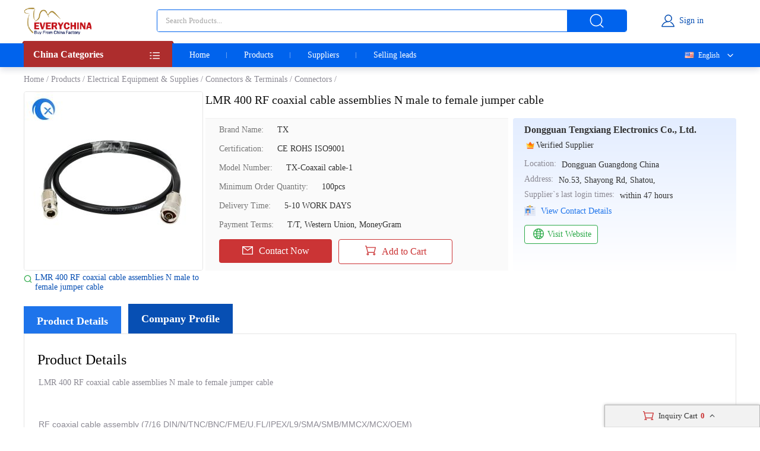

--- FILE ---
content_type: text/html; charset=UTF-8
request_url: https://www.everychina.com/p-z52f39a6-108422179-lmr-400-rf-coaxial-cable-assemblies-n-male-to-female-jumper-cable.html
body_size: 17699
content:
<!DOCTYPE html>
<html lang="en">

<head>
    <meta charset="utf-8">
    <meta name="viewport" content="width=device-width, initial-scale=1">
    <meta http-equiv='x-dns-prefetch-control' content='on'>
<link rel='dns-prefetch' href='//www.everychina.com'>
<link rel='dns-prefetch' href='https://www.cdnev.com'>
<link rel='dns-prefetch' href='//img.everychina.com'>
<title>LMR 400 RF coaxial cable assemblies N male to female jumper cable - omniwifiantenna</title>
<meta name="keywords" content="RF Coaxial Cable Assemblies, China RF Coaxial Cable Assemblies, RF Coaxial Cable Assemblies supplier">
<meta name="description" content="We are RF Coaxial Cable Assemblies manufacturer & provide LMR 400 RF coaxial cable assemblies N male to female jumper cable - Dongguan Tengxiang Electronics Co., Ltd..">

    <link rel="preload" href="https://img.everychina.com/nimg/ac/60/e45e31fd5327e35062f2ebc20711-300x300-1/lmr_400_rf_coaxial_cable_assemblies_n_male_to_female_jumper_cable.jpg" as="image">
    <style type="text/css">
        *{margin:0;padding:0;list-style:none}a{text-decoration:none}a:hover{text-decoration:underline;color:#cb3435!important}body{min-width:1200px}input::-webkit-input-placeholder,textarea::-webkit-input-placeholder{color:#a6a6a6}input::-moz-placeholder,textarea::-webkit-input-placeholder{color:#a6a6a6}input:-moz-placeholder,textarea::-webkit-input-placeholder{color:#a6a6a6}input:-ms-input-placeholder,textarea::-webkit-input-placeholder{color:#a6a6a6}img{transition:all .3s}.imgScale:hover img{transform:scale(1.1)}.ev_header_breadcrumb{width:1200px;margin:0 auto;height:41px;display:flex;align-items:center}.ev_header_breadcrumb a,.ev_header_breadcrumb span{font-size:14px;font-weight:400;letter-spacing:0;text-decoration:none;color:#8c8a94}.ev_header_breadcrumb span{margin:0 4px}.ev_header_breadcrumb h2{font-weight:400;display:inline;font-size:14px;font-weight:400;letter-spacing:0;color:#333}.evc-content{width:1200px;margin:0 auto}.evc-product{display:flex}.evc-product .evc-product-img{width:300px;margin-right:6px;flex-shrink:0}.evc-product .evc-product-img .content{width:100%;height:300px;display:flex;justify-content:center;align-items:center;overflow:hidden;border-radius:4px;border:1px solid #e5e5e5;position:relative}.evc-product .evc-product-img img{max-width:100%;max-height:100%}.play{width:60px;height:60px;background:rgba(20,22,26,.5);border-radius:50%;position:absolute;left:50%;top:50%;transform:translate(-50%,-50%);display:flex;justify-content:center;align-items:center;z-index:2;cursor:pointer}.play .svg{width:100%;height:100%}.evc-product .evc-product-img .search{position:relative;padding-left:19px;margin-top:4px}.evc-product .evc-product-img .search i{width:15px;height:15px;margin-right:8px;background:url(https://www.cdnev.com/myres/images/sprite_ev.png) no-repeat;background-size:448px;background-position:-219px -317px;position:absolute;left:0;top:3px}.evc-product .evc-product-img .search h2{font-size:14px;font-weight:400;letter-spacing:0;color:#074fb3}.evc-product .evc-product-img .search h2 a{color:unset}.right-box{flex:1;width:894px}.right-box .productTitle{font-size:20px;font-weight:400;letter-spacing:0;line-height:28px;color:#111;overflow:hidden;text-overflow:ellipsis;display:-webkit-box;-webkit-box-orient:vertical;-webkit-line-clamp:2}.product-wrap{display:flex;margin-top:17px}.product-wrap .product-wrap_l{width:464px;padding:11px 23px;border-top:1px solid #f0f0f0;background:#fafafa}.product-wrap .product-wrap_l .cell{margin-bottom:16px;display:flex;align-items:center;font-size:14px;font-weight:400;letter-spacing:0;color:#333}.product-wrap .product-wrap_l .cell .label{margin-right:23px;font-size:14px;font-weight:400;letter-spacing:0;color:#777}.btn-wrap{margin-top:14px;display:flex}.btn-wrap .btn-item,.btn-wrap .btn-item_left{width:190px;height:40px;display:flex;justify-content:center;align-items:center;margin-right:11px;border-radius:4px;background:#cb3435;font-size:16px;font-weight:400;letter-spacing:0;color:#fff;cursor:pointer}.btn-wrap .btn-item i,.btn-wrap .btn-item_left i{width:20px;height:20px;margin-right:8px;background:url(https://www.cdnev.com/myres/images/sprite_ev.png) no-repeat;background-size:448px;background-position:-73px -155px}.btn-wrap .btn-item,.btn-wrap .btn-item_left:hover{background:#1e74eb!important}.btn-wrap .btn-item_right{width:190px;height:40px;display:flex;justify-content:center;align-items:center;border-radius:4px;background:#fff;border:1px solid #cb3435;font-size:16px;font-weight:400;letter-spacing:0;color:#cb3435;cursor:pointer}.btn-wrap .btn-item_right i{width:20px;height:20px;margin-right:8px;background:url(https://www.cdnev.com/myres/images/sprite_ev.png) no-repeat;background-size:448px;background-position:-104px -155px}.btn-wrap .btn-item_right:hover{border-color:#1e74eb!important;color:#1e74eb!important}.btn-wrap .btn-item_right:hover i{background-position:-73px -181px!important}.product-wrap_r{width:281px;flex:1;margin-left:8px;padding:11px 19px;border-radius:4px;background:linear-gradient(to top,#fff 0,#e3edff 100%)}.product-wrap_r .bizInfo a{font-size:16px;font-weight:700;letter-spacing:0;color:#333}.product-wrap_r .type{margin:9px auto 11px;display:flex;font-size:14px;font-weight:400;letter-spacing:0;color:#333}.product-wrap_r .type i{width:20px;height:20px;transform:scale(.8);background:url(https://www.cdnev.com/myres/images/sprite_ev.png) no-repeat;background-size:448px}.product-wrap_r .type i.ver{background-position:-72px -120px}.product-wrap_r .type i.sgs{background-position:-132px -118px}.product-wrap_r .type i.star{background-position:-100px -120px}.product-wrap_r .type i.gloab{background-position:-163px -119px}.product-wrap_r .cell{display:flex;margin-bottom:6px}.product-wrap_r .cell .label{font-size:14px;font-weight:400;letter-spacing:0;color:#8c8a94;margin-right:9px}.product-wrap_r .cell .text{word-break:break-word;font-size:14px;font-weight:400;letter-spacing:0;line-height:20px;color:#333}.product-wrap_r .view-btn{display:flex;align-items:center}.product-wrap_r .view-btn a{font-size:14px;font-weight:400;letter-spacing:0;color:#1e74eb}.product-wrap_r .view-btn i{width:24px;height:20px;margin-right:4px;background:url(https://www.cdnev.com/myres/images/sprite_ev.png) no-repeat;background-size:448px;background-position:-170px -154px}.product-wrap_r .visit-btn{padding:0 10px;height:32px;margin-top:13px;border-radius:4px;background:#fff;border:1px solid #2daa4a;display:flex;align-items:center;justify-content:center;font-size:14px;font-weight:400;letter-spacing:0;color:#2daa4a;cursor:pointer}.product-wrap_r .visit-btn:hover{text-decoration:underline}.product-wrap_r .visit-btn i{width:24px;height:20px;margin-right:12px;margin-right:4px;background:url(https://www.cdnev.com/myres/images/sprite_ev.png) no-repeat;background-size:448px;background-position:-194px -153px}.evc-product-intro{margin-top:20px}.evc-product-intro .tabs{width:1200px;overflow-x:auto;overflow-y:hidden}.evc-product-intro .tabs .tabs_item{display:inline-block;height:50px;line-height:50px;padding:0 22px;opacity:1;margin-right:8px;border-radius:4px 4px,0,0;background:#074fb3;font-size:18px;font-weight:700;letter-spacing:0;color:#fff;cursor:pointer}.evc-product-intro .tabs .active{height:46px;opacity:1;border-radius:4px 4px,0,0;background:#1e74eb;position:relative;top:4px}.evc-product-intro .evc-product-intro_content{padding:30px 29px 56px 22px;background:#fff;border:1px solid #e5e5e5}
        .evc-product-intro .evc-product-intro_content .title{margin-bottom:12px;font-size:24px;font-weight:400;letter-spacing:0;color:#000}.evc-product-intro .evc-product-intro_content p{font-size:14px;font-weight:400;letter-spacing:0;line-height:1.5;color:#8c8a94;margin-bottom:20px}
    </style>
    <link rel="preload" href="https://www.cdnev.com/myres/css/ev_transition_others.css" as="style" onload="this.onload=null;this.rel='stylesheet'">
    <noscript><link rel="stylesheet" href="https://www.cdnev.com/myres/css/ev_transition_others.css"></noscript>
    
<script type="application/ld+json">
    {
      "@context": "https://schema.org",
      "@type": "BreadcrumbList",
      "itemListElement": [
            {
        "@type": "ListItem",
        "position": 1,
        "name": "Home"
        , "item": "https://www.everychina.com/"      },            {
        "@type": "ListItem",
        "position": 2,
        "name": "Products"
        , "item": "https://www.everychina.com/buy/"      },            {
        "@type": "ListItem",
        "position": 3,
        "name": "Electrical Equipment & Supplies"
        , "item": "https://www.everychina.com/cd-electrical-equipment-supplies-13"      },            {
        "@type": "ListItem",
        "position": 4,
        "name": "Connectors & Terminals"
        , "item": "https://www.everychina.com/cd-connectors-terminals-1302"      },            {
        "@type": "ListItem",
        "position": 5,
        "name": "Connectors"
        , "item": "https://www.everychina.com/cd-connectors-130202"      }            ]
    }
</script>
    <script type="application/ld+json">
    {
        "@context": "http://schema.org",
        "@type": "Product",
        "name": "LMR 400 RF coaxial cable assemblies N male to female jumper cable",
        "category": "RF Coaxial Cable Assemblies",        "description": "Model Number:TX-Coaxail cable-1,Certification:CE ROHS ISO9001,Place of Origin:Dongguan Guangdong China,Price:Price Discussion,Payment Terms:T/T, Western Union, MoneyGram,Supply Ability:5000PCS PER DAY,Delivery Time:5-10 WORK DAYS",
        "image": "https://img.everychina.com/nimg/ac/60/e45e31fd5327e35062f2ebc20711-300x300-0/lmr_400_rf_coaxial_cable_assemblies_n_male_to_female_jumper_cable.jpg",
        "url": "https://www.everychina.com/p-z52f39a6-108422179-lmr-400-rf-coaxial-cable-assemblies-n-male-to-female-jumper-cable.html"
                ,"brand": {"@type": "Brand","name": "TX"}
                        ,"offers":{
        "@type": "Offer",
        "priceCurrency": "USD",
        "price":  "1",
        "url": "https://www.everychina.com/p-z52f39a6-108422179-lmr-400-rf-coaxial-cable-assemblies-n-male-to-female-jumper-cable.html",
        "seller":{"@type": "Organization","name": "Dongguan Tengxiang Electronics Co Ltd"}
        }
        }
    </script>

      <meta property="og:type" content="product" >
     <meta property="og:title" content="LMR 400 RF coaxial cable assemblies N male to female jumper cable" >
     <meta property="og:site_name" content="everychina.com" >
     <meta property="og:url" content="https://www.everychina.com/p-z52f39a6-108422179-lmr-400-rf-coaxial-cable-assemblies-n-male-to-female-jumper-cable.html" >
     <meta property="og:image" content="https://img.everychina.com/nimg/ac/60/e45e31fd5327e35062f2ebc20711-300x300-0/lmr_400_rf_coaxial_cable_assemblies_n_male_to_female_jumper_cable.jpg" >
     <meta property="og:description" content="Model Number:TX-Coaxail cable-1,Certification:CE ROHS ISO9001,Place of Origin:Dongguan Guangdong China,Price:Price Discussion,Payment Terms:T/T, Western Union, MoneyGram,Supply Ability:5000PCS PER DAY,Delivery Time:5-10 WORK DAYS" >

<link rel="canonical" href="https://www.everychina.com/p-z52f39a6-108422179-lmr-400-rf-coaxial-cable-assemblies-n-male-to-female-jumper-cable.html">
<link rel="alternate" hreflang="fr" href="https://french.everychina.com/p-z52f39a6-108422179-lmr-400-rf-coaxial-cable-assemblies-n-male-to-female-jumper-cable.html">
<link rel="alternate" hreflang="ru" href="https://russian.everychina.com/p-z52f39a6-108422179-lmr-400-rf-coaxial-cable-assemblies-n-male-to-female-jumper-cable.html">
<link rel="alternate" hreflang="es" href="https://spanish.everychina.com/p-z52f39a6-108422179-lmr-400-rf-coaxial-cable-assemblies-n-male-to-female-jumper-cable.html">
<link rel="alternate" hreflang="pt" href="https://portuguese.everychina.com/p-z52f39a6-108422179-lmr-400-rf-coaxial-cable-assemblies-n-male-to-female-jumper-cable.html">
<link rel="alternate" hreflang="ja" href="https://japanese.everychina.com/p-z52f39a6-108422179-lmr-400-rf-coaxial-cable-assemblies-n-male-to-female-jumper-cable.html">
</head>

<body>
<div class="app">
    <div class="evc-container">
        <style type="text/css">
    *{margin:0;padding:0;list-style:none;font-family:Roboto}body{min-width:1200px}.evc-ruler{width:1200px;position:relative;margin:0 auto}.evc-container_flex{display:flex;justify-content:space-between}.country-flag{background:url(https://www.cdnev.com/myres/images/sprite_ev.png) no-repeat;background-size:448px}.css_flag{display:block;float:left;padding:0 0 0 25px;line-height:15px;background:url(https://www.cdnev.com/myres/images/sprite_ev.png) no-repeat;background-size:448px}.country-flag-none{display:block;float:left;padding:0 0 0 25px;line-height:15px;background:url(image/country.png?v=2022092601) no-repeat;background-size:contain;background-position:2px;transform:scale(1)!important}.css_xxx{background-position:-353px -13px}.css_cn{background-position:-353px -45px}.css_xxx{background-position:-353px -73px}.css_pt{background-position:-353px -102px}.css_es{background-position:-353px -130px}.css_ru{background-position:-353px -158px}.css_xxx{background-position:-353px -187px}.css_xxx{background-position:-353px -216px}.css_xxx{background-position:-353px -245px}.css_fr{background-position:-353px -273px}.css_ja{background-position:-353px -302px}.css_en{background-position:-353px -331px}.css_xxx{background-position:-353px -359px}.css_xxx{background-position:-353px -388px}.css_xxx{background-position:-353px -417px}.css_xxx{background-position:-353px -446px}.top-nav{width:100%;height:38px;opacity:1;background:#f0f0f0}.top-nav .evc-ruler{display:flex;justify-content:flex-end;align-items:center;align-content:center;height:38px}.top-nav a{font-size:13px;font-weight:400;letter-spacing:0;color:#646673;text-decoration:none;padding-right:16px;margin-right:16px;border-right:1px solid #cfd2e8;display:inline-block;height:12px;line-height:12px}.top-nav a:hover{color:#cb3435}.top-nav a:last-child{border-right:none;padding-right:0;margin-right:0}.evc-header{height:70px;margin-bottom:3px}.evc-header-flex{display:flex;align-items:center;height:70px}.evc-header_logo{width:114px;height:46px;margin-right:110px;background:url(https://www.cdnev.com/myres/images/sprite_ev.png) no-repeat;background-size:448px;background-position:-71px -13px}.evc-header_search{width:790px;height:36px;display:flex;justify-content:space-between;opacity:1;border-radius:4px;border:1px solid #0063ed;overflow:hidden}.evc-header_search input{flex:1;padding:0 14px;box-sizing:border-box;outline:0;border:none}.evc-header_search .evc-header_btn{width:100px;height:36px;opacity:1;border-radius:0 2px 2px 0;background:#0063ed;display:inline-flex;cursor:pointer;justify-content:center;align-items:center}.evc-header_search .evc-header_btn:hover{background:#074fb3}.evc-header_search .evc-header_btn i{display:inline-block;width:26px;height:26px;background:url(https://www.cdnev.com/myres/images/sprite_ev.png) no-repeat;background-size:448px;background-position:-216px -81px}.evc-login_box{flex:1;width:100%;justify-content:center;display:inline-flex}.evc-login_box .evc-login{display:inline-flex;align-items:center;text-decoration:none}.evc-login_box .evc-login a{text-decoration:none}.evc-login_box .evc-login i{display:inline-block;margin-right:6px;width:26px;height:26px;background:url(https://www.cdnev.com/myres/images/sprite_ev.png) no-repeat;background-size:448px;background-position:-254px -81px}.evc-login_box .evc-login em{font-size:14px;font-weight:400;letter-spacing:0;line-height:0;color:#074fb3;text-align:left;font-style:normal}.evc-nav{width:100%;height:40px;opacity:1;background:#0063ed;box-shadow:0 4px 10px 0 rgba(4,30,66,.16);position:relative;z-index:500}.evc-nav_flex{display:flex;height:40px}.evc-nav_aside{position:relative;z-index:2}.evc-nav_aside .evc-nav_aside-header{width:250px;height:44px;opacity:1;background:#ad2d2d;margin-top:-4px;position:relative;padding:0 16px;box-sizing:border-box;cursor:pointer}.evc-nav_aside .evc-nav_aside-header:before{content:"";display:inline-block;border-color:#992828;border-style:solid;border-left-width:1.5px;border-right-width:1.5px;border-top-width:2px;border-bottom-width:2px;border-top-color:transparent;border-left-color:transparent;position:absolute;top:0;left:-3px}.evc-nav_aside .evc-nav_aside-header:after{content:"";display:inline-block;border-color:#992828;border-style:solid;border-left-width:1.5px;border-right-width:1.5px;border-top-width:2px;border-bottom-width:2px;border-top-color:transparent;border-right-color:transparent;position:absolute;top:0;right:-3px}.evc-nav_aside .evc-nav_aside-header span,.evc-nav_aside .evc-nav_aside-header span h1{font-size:16px;font-weight:700;letter-spacing:0;line-height:0;color:#fff;text-align:left;line-height:46px}.evc-nav_aside .evc-nav_aside-header i{position:absolute;top:12px;right:16px;width:20px;height:20px;background:#fff;display:inline-block;width:26px;height:26px;background:url(https://www.cdnev.com/myres/images/sprite_ev.png) no-repeat;background-size:448px;background-position:-69px -78px}.evc-nav_lbox{width:250px;height:384px}.evc-nav_aside-list{width:250px;height:336px;overflow:auto;background:#cb3435;padding:0 16px;box-sizing:border-box;-ms-overflow-style:none;scrollbar-width:none}.evc-nav_aside-list a{text-decoration:none}.evc-nav_aside-list::-webkit-scrollbar{display:none}.evc-nav_aside-list li{position:relative;height:48px;line-height:48px;margin:0 -15px;padding:0 15px}.evc-nav_aside-list li.cur,.evc-nav_aside-list li:hover{background:#b91e28}.evc-nav_aside-list li:after{content:"";display:block;width:100%;height:1px;position:absolute;bottom:0;left:0;background:#fff;opacity:.1}.evc-nav_aside-list li span{font-size:14px;font-weight:400;letter-spacing:0;color:#fff;text-align:left;display:-webkit-box;-webkit-line-clamp:1;-webkit-box-orient:vertical;overflow:hidden;width:100%;height:100%;line-height:48px}.evc-nav_aside-list li i{position:absolute;top:12px;right:0;display:inline-block;width:26px;height:26px;background:url(https://www.cdnev.com/myres/images/sprite_ev.png) no-repeat;background-size:448px;background-position:-127px -77px}.evc-nav_lbox .evc-more_cate{width:250px;height:48px;padding:0 16px;box-sizing:border-box;display:flex;background:#cb3435;text-decoration:none;position:relative}.evc-nav_lbox .evc-more_cate:hover{background:#b91e28}.evc-nav_lbox .evc-more_cate span{font-size:14px;font-weight:700;letter-spacing:0;line-height:0;color:#fff;display:-webkit-box;-webkit-line-clamp:1;-webkit-box-orient:vertical;overflow:hidden;width:100%;height:100%;line-height:48px}.evc-nav_lbox .evc-more_cate i{position:absolute;top:15px;right:30px;width:10px;height:20px;color:#fff;font-size:14px}.evc-nav_aside-childlist{position:absolute;top:0;right:0;height:100%;width:0;padding-top:40px;box-sizing:border-box}.evc-nav_main{position:relative;font-size:0}.evc-nav_main a{font-size:14px;font-weight:400;letter-spacing:0;color:#fff;display:inline-block;padding:0 29px;line-height:40px;text-decoration:none;position:relative}.evc-nav_main a:hover{color:#ff2f00}.evc-nav_main a.active:before{content:"";width:50%;position:absolute;transform:translate(-50%,0);bottom:0;left:50%;height:2px;background:#ff2f00}.evc-nav_main a:last-child::after{display:none}.evc-nav_main a:after{content:"";display:block;height:10px;top:50%;transform:translate(0,-50%);right:0;width:1px;background:#fff;opacity:.4;position:absolute}.evc-nav_citem{background:#fff;width:250px;min-height:385px;border:1px solid #e5e5e5;box-sizing:border-box;padding:0 16px;box-sizing:border-box}.evc-nav_citem a{display:block;font-size:14px;font-weight:400;color:#333;text-decoration:none;padding:10px 0;box-sizing:border-box;position:relative;margin:0 -15px;padding:12px 15px}.evc-nav_citem a:after{width:220px;display:block;border-bottom:1px solid #e5e5e5;content:"";position:absolute;bottom:0;left:15px}.evc-nav_citem a:hover{background:#eee}.evc-nav_citem a:last-child{border-bottom:none}.evc-nav_ln{position:absolute;top:0;right:0;z-index:9;min-width:100px;text-align:right}.evc-nav_ln .evc-nav-name{display:inline-flex;align-items:center;text-decoration:none;color:#fff;font-size:12px;line-height:40px;cursor:pointer;user-select:none}.evc-nav_ln .evc-nav-name i{width:0;height:12px;display:inline-block;float:left;margin-right:0}.evc-nav_ln .evc-nav-name:after{content:"";display:inline-block;width:20px;height:20px;background:url(https://www.cdnev.com/myres/images/sprite_ev.png) no-repeat;background-size:448px;background-position:-158px -79px;margin-left:8px}.evc-nav-drop{background:#fff;text-align:left;box-shadow:0 0 3px #c9c9c9;position:absolute;width:100%;top:40px;right:0}.evc-nav-drop div{text-decoration:none;color:#fff;font-size:12px;color:#333;line-height:16px;display:block;padding:4px 10px;box-sizing:border-box;white-space:nowrap;overflow:hidden;text-overflow:ellipsis}.evc-nav_ln div i{width:0;height:12px;display:inline-block;float:left;margin-right:0;transform:scale(.7) translate(-4px,2px)}.evc-nav-drop div:hover{background:#efefef}.evc-nav-drop div{cursor: pointer;}.top-nav .top-nav-cell{font-size:13px;font-weight:400;letter-spacing:0;color:#888a99;text-decoration:none;padding-right:16px;margin-right:16px;border-right:1px solid #cfd2e8;display:inline-block;height:12px;line-height:12px}.top-nav .loginbox{display:inline-flex;align-items:center;margin-top:-6px;height:24px}.top-nav .loginbox b{display:inline-flex;width:24px;height:24px;align-items:center;justify-content:center;border-radius:50%;overflow:hidden;margin-right:8px}.top-nav .login-info{display:inline-flex;align-items:center;margin:0;border:0;padding:0}.top-nav img{max-height:100%;max-width:100%;border-radius:50%}.top-nav .loginbox em{white-space:nowrap;max-width:100px;overflow:hidden;text-overflow:ellipsis;font-size:14px;font-weight:400;color:#0063ed;font-style:normal}.top-nav .loginbox strong{font-weight:400;font-size:12px;font-weight:400;color:#8c8a94;margin-left:4px;cursor:pointer}.top-nav .loginbox strong:hover{color:#cb3435}
        .jumpLanga {
    cursor: pointer;
    text-decoration: none;
    /* color: #fff; */
    font-size: 12px;
    color: #333;
    line-height: 16px;
    display: block;
    padding: 4px 10px;
    box-sizing: border-box;
    white-space: nowrap;
    overflow: hidden;
    text-overflow: ellipsis;}
    </style>

<!-- 顶导 -->
<!-- <div class="top-nav">
    <div class="evc-ruler">
        <a id="loginbtn" onclick="jumpLogin()" rel="nofollow">登录</a>
        <a id="registerbtn" href="https://uc.ecer.com/reg.php" rel="nofollow">免费注册</a>
        <div class="top-nav-cell" id="loginstatus" style="display: none;">
            <span class="loginbox" style="">
                <a href="https://uc.ecer.com/home/index" rel="nofollow" target="_blank" class="login-info">
                    <em id="loginname"></em>
                </a>
                <strong onclick="logout()">[退出]</strong>
            </span>
        </div>
        <a href="https://maoyt.everychina.com" target="_blank" rel="noreferrer">“贸易通"多语言推广</a>
        <a href="https://wang.everychina.com/">外贸旺站免费建站</a>
        <a href="https://bbs.ecer.com" rel="nofollow" style="color: rgba(203, 52, 53, 1);">外贸论坛</a>
    </div>
</div> -->

<!-- 头部 -->
<div class="evc-header">
    <div class="evc-ruler">
        <div class="evc-header-flex">
            <a class="evc-header_logo" href="/" title="everychina logo"></a>
            <div id="ssf">
            <div class="evc-header_search">
                                    <input type="text" name="keyword" value="" id="keyword" placeholder="Search Products..." />
                    <input id="web_hi" type="hidden" name="kwtype" value="product"/>
                                <span class="evc-header_btn"><i></i></span>
            </div>
            </div>
            <div class="evc-login_box">
                <a id="loginicon" onclick="jumpLogin()" rel="nofollow" class="evc-login"><i class=""></i><em>Sign in</em></a>
                <a id="logined" href="https://uc.ecer.com/home/index" rel="nofollow" class="evc-login" style="display:none;"><i class=""></i><em>My EveryChina</em></a>
            </div>
        </div>
    </div>
</div>
<!-- 导航栏 -->
<div class="evc-nav">
    <div class="evc-ruler evc-nav_flex">
        <div class="evc-nav_aside">
            <div class="evc-nav_aside-header" id="categories"><span>
                China Categories
            </span><i></i></div>
        </div>
        <div class="evc-nav_main">
            <a  href="https://www.everychina.com/" target="_blank">Home</a>
            <a  href="https://www.everychina.com/buy/" target="_blank">Products</a>
            <a  href="https://www.everychina.com/suppliers/" target="_blank">Suppliers</a>
                        <a href="https://sell.everychina.com" target="_blank" rel="noreferrer">Selling leads</a>
                    </div>
                        <div class="evc-nav_ln" >
            <span class="evc-nav-name" onclick="toggleLn()"><i class="css_flag css_en"></i>English</span>
            <div class="evc-nav-drop" style="display:none;">
                                                        <a class="jumpLanga" href='https://french.everychina.com/p-z52f39a6-108422179-lmr-400-rf-coaxial-cable-assemblies-n-male-to-female-jumper-cable.html'><i class="css_flag css_fr"></i>Français</a> 
                                                                            <a class="jumpLanga" href='https://russian.everychina.com/p-z52f39a6-108422179-lmr-400-rf-coaxial-cable-assemblies-n-male-to-female-jumper-cable.html'><i class="css_flag css_ru"></i>Русский язык</a> 
                                                                            <a class="jumpLanga" href='https://spanish.everychina.com/p-z52f39a6-108422179-lmr-400-rf-coaxial-cable-assemblies-n-male-to-female-jumper-cable.html'><i class="css_flag css_es"></i>Español</a> 
                                                                            <a class="jumpLanga" href='https://japanese.everychina.com/p-z52f39a6-108422179-lmr-400-rf-coaxial-cable-assemblies-n-male-to-female-jumper-cable.html'><i class="css_flag css_ja"></i>日本語</a> 
                                                                            <a class="jumpLanga" href='https://portuguese.everychina.com/p-z52f39a6-108422179-lmr-400-rf-coaxial-cable-assemblies-n-male-to-female-jumper-cable.html'><i class="css_flag css_pt"></i>Português</a> 
                                                </div>
        </div>
            </div>
</div>

<script type="text/javascript">
    window.loadScript=function(url,callback,todo){var script=document.createElement("script");todo=todo||false;script.type="text/javascript";script.async=true;script.onload=script.onreadystatechange=function(){if(!this.readyState||this.readyState=='loaded'||this.readyState=='complete'){callback&&callback();script.onload=script.onreadystatechange=null;if(todo)publicTodo&&publicTodo()}};script.src=url||style_domain+"/mres/js/jquery-3.6.0.min.js";document.getElementsByTagName('head')[0].appendChild(script)};
    var is_no_language = '';
    var style_domain= 'https://www.cdnev.com';
    //首页默认展开
    var r = 'product/transition';
    // 需要动态动态扩展入口对象,即滚动、click、touch用户行为后再加载插插件
    window.collections = {};
    var type = 'product_transition';
        var isbuy = false;
        loadScript("https://www.cdnev.com/myres/js/mev_common_header.js");
</script>        <div class="ev_header_breadcrumb">
            <a href="/">Home</a>
            <span>/</span><a href="https://www.everychina.com/buy/">Products</a>
                                <span>/</span><a href="https://www.everychina.com/cd-electrical-equipment-supplies-13" title="Electrical Equipment & Supplies">Electrical Equipment & Supplies</a>
                                    <span>/</span><a href="https://www.everychina.com/cd-connectors-terminals-1302" title="Connectors & Terminals">Connectors & Terminals</a>
                                    <span>/</span><a href="https://www.everychina.com/cd-connectors-130202" title="Connectors">Connectors</a>
                            <span>/</span>
        </div>

        <div class="evc-content">
            <div class="evc-product" id="cart_product">
                <div class="evc-product-img imgScale">
                                        <a class="content" href="https://omniwifiantenna.sell.everychina.com/p-108422179/showimage.html" title="China LMR 400 RF coaxial cable assemblies N male to female jumper cable supplier">
                        <img width="300" height="300" alt="China LMR 400 RF coaxial cable assemblies N male to female jumper cable supplier" src="https://img.everychina.com/nimg/ac/60/e45e31fd5327e35062f2ebc20711-300x300-1/lmr_400_rf_coaxial_cable_assemblies_n_male_to_female_jumper_cable.jpg" onerror="this.onerror='';this.src='https://www.cdnev.com/myres/images/no_photo.jpg';">
                    </a>
                                        <div class="search">
                      <i></i> <h2><a href="https://omniwifiantenna.sell.everychina.com/p-108422179/showimage.html" title="China LMR 400 RF coaxial cable assemblies N male to female jumper cable supplier">LMR 400 RF coaxial cable assemblies N male to female jumper cable</a></h2>
                    </div>
                </div>
                <div class="right-box">
                    <h1 class="productTitle">LMR 400 RF coaxial cable assemblies N male to female jumper cable </h1>
                    <div class="product-wrap">
                        <div class="product-wrap_l">
                                                                                                                            <div class="cell">
                                        <span class="label">Brand Name:</span>TX                                    </div>
                                                                    <div class="cell">
                                        <span class="label">Certification:</span>CE ROHS ISO9001                                    </div>
                                                                    <div class="cell">
                                        <span class="label">Model Number:</span>TX-Coaxail cable-1                                    </div>
                                                                    <div class="cell">
                                        <span class="label">Minimum Order Quantity:</span>100pcs                                    </div>
                                                                    <div class="cell">
                                        <span class="label">Delivery Time:</span>5-10 WORK DAYS                                    </div>
                                                                    <div class="cell">
                                        <span class="label">Payment Terms:</span>T/T, Western Union, MoneyGram                                    </div>
                                                            <div class="btn-wrap">
                                <span class="btn-item_left" 
                                data-inqloc="top" 
                                data-cid="91186778" 
                                data-pid="108422179" 
                                data-pname="LMR 400 RF coaxial cable assemblies N male to female jumper cable" 
                                data-imgurl="https://img.everychina.com/nimg/ac/60/e45e31fd5327e35062f2ebc20711-300x300-1/lmr_400_rf_coaxial_cable_assemblies_n_male_to_female_jumper_cable.jpg" 
                                data-cname="Dongguan Tengxiang Electronics Co., Ltd." 
                                data-sitetype="VerifiedSupplier"
                                onclick="window.sendinquiry(this)"
                                >
                                    <i></i>Contact Now
                                </span>
                                <span class="btn-item_right cart_box cart_tips"
                                      data-cname="Dongguan Tengxiang Electronics Co., Ltd."
                                      data-cnametitle="Dongguan Tengxiang Electronics Co., Ltd."
                                      data-name="LMR 400 RF coaxial cable assemblies N male to female jumper cable"
                                      data-nameurl="https://omniwifiantenna.sell.everychina.com/p-108422179-lmr-400-rf-coaxial-cable-assemblies-n-male-to-female-jumper-cable.html"
                                      data-img="https://img.everychina.com/nimg/ac/60/e45e31fd5327e35062f2ebc20711-300x300-1/lmr_400_rf_coaxial_cable_assemblies_n_male_to_female_jumper_cable.jpg"
                                      data-imgurl="https://omniwifiantenna.sell.everychina.com/p-108422179/showimage.html"
                                      data-imgalt="China LMR 400 RF coaxial cable assemblies N male to female jumper cable supplier"
                                      id="tips_108422179">
                                    <i></i>
                                    <p class="icon_box">Add to Cart</p>
                                </span>
                            </div>
                        </div>
                        <div class="product-wrap_r">
                                                        <div class="bizInfo">
                                <a href="https://omniwifiantenna.sell.everychina.com/" title="View  Contact Details">Dongguan Tengxiang Electronics Co., Ltd.</a>
                            </div>
                                                        <div class="type">
                                                                                                                                                                    <i class="ver"></i>Verified Supplier
                                                            </div>
                                                        <div class="cell">
                                <span class="label">Location:</span>
                                <span class="text">Dongguan Guangdong China</span>
                            </div>
                                                                                                                <div class="cell">
                                <span class="label">Address:</span>
                                <span class="text">No.53, Shayong Rd, Shatou,</span>
                            </div>
                                                        <div class="cell">
                                <span class="label">Supplier`s last login times:</span>
                                <span class="text">within 47 hours</span>
                            </div>
                            <div class="view-btn">
                                <i></i>
                                <a title="View  Contact Details" href="https://omniwifiantenna.sell.everychina.com/contactus.html">View Contact Details</a>
                            </div>
                                                        <button class="visit-btn" onclick="jump('aHR0cHM6Ly93d3cub21uaXdpZmlhbnRlbm5hLmNvbS9zYWxlLTEwODEyMDg1LWxtci00MDAtcmYtY29heGlhbC1jYWJsZS1hc3NlbWJsaWVzLW4tbWFsZS10by1mZW1hbGUtanVtcGVyLWNhYmxlLmh0bWw=')">
                                <i></i>Visit Website
                            </button>
                                                    </div>
                    </div>
                    <div style="margin-top: 23px;">
                          
                    </div>
                </div>
            </div>
            <div class="evc-product-intro">
                <div class="tabs">
                    <span class="tabs_item active">Product Details</span>
                    <span class="tabs_item">Company Profile</span>
                </div>
                <div class="evc-product-intro_content">
                    <div class="title">Product Details</div>
                                        <div class="content_format" name="content_format_div" style="height:auto;border:none;"><p>LMR 400 RF coaxial cable assemblies N male to female jumper cable</p><br/><p><span style="font-size:14px"><span style="font-family:arial,helvetica,sans-serif">RF coaxial cable assembly (7/16
DIN/N/TNC/BNC/FME/U.FL/IPEX/L9/SMA/SMB/MMCX/MCX/OEM)</span></span></p><br/><p><span style="font-size:14px"><span style="font-family:arial,helvetica,sans-serif">We focus on coaxial assemblies</span></span></p><br/><p><span style="font-size:14px"><span style="font-family:arial,helvetica,sans-serif">Our custom RF cable assemblies are built-in and shipped worldwide</span></span></p><p><span style="font-size:14px"><span style="font-family:arial,helvetica,sans-serif">RF cable assemblies in 50 ohms can be ordered using the following
connector types such as 7/16 DIN, BNC, FME, MCX, MMCX, N, QMA, SMA,
SMB, SMC, SMP, SSMB, TNC, UHF, U.FL, and 75 ohms cable assemblies
can be made with the following 75 ohms connectors such as BNC, F,
N, SMB, SMC, TNC, and mini SMB</span></span></p><br/><p><span style="font-size:14px"><span style="font-family:arial,helvetica,sans-serif">RF cable assemblies can be produced with many different connector
types and custom lengths depending on your needs and applications</span></span></p><br/><table border="1" cellpadding="0" cellspacing="0" class="details_table" style="border:1px solid rgb(220, 220, 220); color:rgb(51, 51, 51); font-family:arial; font-size:12px; margin:5px 0px; width:650px; word-wrap:break-word"><tbody><tr><th style="width:110px"><span style="font-size:14px"><span style="font-family:arial,helvetica,sans-serif">Connector:</span></span></th><td style="vertical-align:top; width:218px"><span style="font-size:14px"><span style="font-family:arial,helvetica,sans-serif">SMA Male Connectors</span></span></td><th style="width:127px"><span style="font-size:14px"><span style="font-family:arial,helvetica,sans-serif">Cable Type:</span></span></th><td style="vertical-align:top">LMR400</td></tr><tr><th style="width:110px"><span style="font-size:14px"><span style="font-family:arial,helvetica,sans-serif">Total Length:</span></span></th><td style="vertical-align:top; width:218px"><span style="font-size:14px"><span style="font-family:arial,helvetica,sans-serif">120mm Or Customized</span></span></td><th style="width:127px"><span style="font-size:14px"><span style="font-family:arial,helvetica,sans-serif">Impedance:</span></span></th><td style="vertical-align:top"><span style="font-size:14px"><span style="font-family:arial,helvetica,sans-serif">50 Ohms</span></span></td></tr><tr><th style="width:110px"><span style="font-size:14px"><span style="font-family:arial,helvetica,sans-serif">Jacket:</span></span></th><td style="vertical-align:top; width:218px"><span style="font-size:14px"><span style="font-family:arial,helvetica,sans-serif">RoHS</span></span></td><th style="width:127px"><span style="font-size:14px"><span style="font-family:arial,helvetica,sans-serif">Frequency:</span></span></th><td style="vertical-align:top"><span style="font-size:14px"><span style="font-family:arial,helvetica,sans-serif">DC To 6GHz</span></span></td></tr><tr><th style="width:110px"><span style="font-size:14px"><span style="font-family:arial,helvetica,sans-serif">Conductor Material:</span></span></th><td style="vertical-align:top; width:218px"><span style="font-size:14px"><span style="font-family:arial,helvetica,sans-serif">100%Bare Copper</span></span></td><th style="width:127px"><span style="font-size:14px"><span style="font-family:arial,helvetica,sans-serif">Type:</span></span></th><td style="vertical-align:top"><span style="font-size:14px"><span style="font-family:arial,helvetica,sans-serif">RF Coaxial Cable</span></span></td></tr><tr><th style="width:110px"><span style="font-size:14px"><span style="font-family:arial,helvetica,sans-serif">Packing:</span></span></th><td style="vertical-align:top; width:218px"><span style="font-size:14px"><span style="font-family:arial,helvetica,sans-serif">PE Bag Bulk Packing</span></span></td><th style="width:127px"><span style="font-size:14px"><span style="font-family:arial,helvetica,sans-serif">Warranty:</span></span></th><td style="vertical-align:top"><span style="font-size:14px"><span style="font-family:arial,helvetica,sans-serif">2 Years</span></span></td></tr></tbody></table><br/><p><span style="font-size:14px"><span style="font-family:arial,helvetica,sans-serif">RF cable assemblies include: RG141/RG142/RG174/ RG178/RG179/RG180/
RG187/RG196/RG213/RG214/RG218/RG219/
RG223/RG303/RG316/RG316-DS/RG393/RG400/RG401/RG402/RG405/RG58/U</span></span></p><br/><p><span style="font-size:14px"><span style="font-family:arial,helvetica,sans-serif">If you require a special RF cable assembly configuration not found
here, you can create your own RF cable assembly configuration by
calling our sales department.</span></span></p><br/></div><style>

.content_format  table{border:1px solid #dedede;  border-collapse:collapse;}
.content_format   td{
    padding:3px;
    border: 1px solid #dcdcdc;
}
.content_format  {
    line-height: 24px;


    word-wrap : break-word ;
}
.content_format   p{
    margin-bottom: 10px;
    margin-top: 2px;
    padding: 2px;
}
</style>
                </div>
                <div class="evc-product-intro_content" style="display: none;">
                    <div class="title">Company Profile</div>
                                        <div class="content_format" name="content_format_div" style="height:auto;border:none;"><p><span style="color: rgb(34, 34, 34); font-family: -apple-system, BlinkMacSystemFont, &quot;Segoe UI&quot;, Roboto, &quot;Helvetica Neue&quot;, Arial, &quot;Noto Sans&quot;, sans-serif, &quot;Apple Color Emoji&quot;, &quot;Segoe UI Emoji&quot;, &quot;Segoe UI Symbol&quot;, &quot;Noto Color Emoji&quot;;">Tengxiang Electronics - Leading RF Communication Solutions Provider</span><br style="color: rgb(34, 34, 34); font-family: -apple-system, BlinkMacSystemFont, &quot;Segoe UI&quot;, Roboto, &quot;Helvetica Neue&quot;, Arial, &quot;Noto Sans&quot;, sans-serif, &quot;Apple Color Emoji&quot;, &quot;Segoe UI Emoji&quot;, &quot;Segoe UI Symbol&quot;, &quot;Noto Color Emoji&quot;;"/><br style="color: rgb(34, 34, 34); font-family: -apple-system, BlinkMacSystemFont, &quot;Segoe UI&quot;, Roboto, &quot;Helvetica Neue&quot;, Arial, &quot;Noto Sans&quot;, sans-serif, &quot;Apple Color Emoji&quot;, &quot;Segoe UI Emoji&quot;, &quot;Segoe UI Symbol&quot;, &quot;Noto Color Emoji&quot;;"/><span style="color: rgb(34, 34, 34); font-family: -apple-system, BlinkMacSystemFont, &quot;Segoe UI&quot;, Roboto, &quot;Helvetica Neue&quot;, Arial, &quot;Noto Sans&quot;, sans-serif, &quot;Apple Color Emoji&quot;, &quot;Segoe UI Emoji&quot;, &quot;Segoe UI Symbol&quot;, &quot;Noto Color Emoji&quot;;">Established in 2010, Tengxiang Electronics is a national high-tech
enterprise based in Chang'an, Dongguan, China. We specialize in the
R&amp;D and manufacturing of antennas and RF connectors, offering
end-to-end wireless communication solutions across 10MHz to 50GHz.
Our core capabilities include:</span><br style="color: rgb(34, 34, 34); font-family: -apple-system, BlinkMacSystemFont, &quot;Segoe UI&quot;, Roboto, &quot;Helvetica Neue&quot;, Arial, &quot;Noto Sans&quot;, sans-serif, &quot;Apple Color Emoji&quot;, &quot;Segoe UI Emoji&quot;, &quot;Segoe UI Symbol&quot;, &quot;Noto Color Emoji&quot;;"/><br style="color: rgb(34, 34, 34); font-family: -apple-system, BlinkMacSystemFont, &quot;Segoe UI&quot;, Roboto, &quot;Helvetica Neue&quot;, Arial, &quot;Noto Sans&quot;, sans-serif, &quot;Apple Color Emoji&quot;, &quot;Segoe UI Emoji&quot;, &quot;Segoe UI Symbol&quot;, &quot;Noto Color Emoji&quot;;"/><span style="color: rgb(34, 34, 34); font-family: -apple-system, BlinkMacSystemFont, &quot;Segoe UI&quot;, Roboto, &quot;Helvetica Neue&quot;, Arial, &quot;Noto Sans&quot;, sans-serif, &quot;Apple Color Emoji&quot;, &quot;Segoe UI Emoji&quot;, &quot;Segoe UI Symbol&quot;, &quot;Noto Color Emoji&quot;;">Full-spectrum antenna customization: WiFi 7, 5G, GNSS, phased
arrays, and NTN space-air-ground communication.</span><br style="color: rgb(34, 34, 34); font-family: -apple-system, BlinkMacSystemFont, &quot;Segoe UI&quot;, Roboto, &quot;Helvetica Neue&quot;, Arial, &quot;Noto Sans&quot;, sans-serif, &quot;Apple Color Emoji&quot;, &quot;Segoe UI Emoji&quot;, &quot;Segoe UI Symbol&quot;, &quot;Noto Color Emoji&quot;;"/><br style="color: rgb(34, 34, 34); font-family: -apple-system, BlinkMacSystemFont, &quot;Segoe UI&quot;, Roboto, &quot;Helvetica Neue&quot;, Arial, &quot;Noto Sans&quot;, sans-serif, &quot;Apple Color Emoji&quot;, &quot;Segoe UI Emoji&quot;, &quot;Segoe UI Symbol&quot;, &quot;Noto Color Emoji&quot;;"/><span style="color: rgb(34, 34, 34); font-family: -apple-system, BlinkMacSystemFont, &quot;Segoe UI&quot;, Roboto, &quot;Helvetica Neue&quot;, Arial, &quot;Noto Sans&quot;, sans-serif, &quot;Apple Color Emoji&quot;, &quot;Segoe UI Emoji&quot;, &quot;Segoe UI Symbol&quot;, &quot;Noto Color Emoji&quot;;">In-house intelligent manufacturing: Integrated injection molding,
metal processing, auto cable cutting, and assembly with precision
testing (20+ VNAs, microwave chambers).</span><br style="color: rgb(34, 34, 34); font-family: -apple-system, BlinkMacSystemFont, &quot;Segoe UI&quot;, Roboto, &quot;Helvetica Neue&quot;, Arial, &quot;Noto Sans&quot;, sans-serif, &quot;Apple Color Emoji&quot;, &quot;Segoe UI Emoji&quot;, &quot;Segoe UI Symbol&quot;, &quot;Noto Color Emoji&quot;;"/><br style="color: rgb(34, 34, 34); font-family: -apple-system, BlinkMacSystemFont, &quot;Segoe UI&quot;, Roboto, &quot;Helvetica Neue&quot;, Arial, &quot;Noto Sans&quot;, sans-serif, &quot;Apple Color Emoji&quot;, &quot;Segoe UI Emoji&quot;, &quot;Segoe UI Symbol&quot;, &quot;Noto Color Emoji&quot;;"/><span style="color: rgb(34, 34, 34); font-family: -apple-system, BlinkMacSystemFont, &quot;Segoe UI&quot;, Roboto, &quot;Helvetica Neue&quot;, Arial, &quot;Noto Sans&quot;, sans-serif, &quot;Apple Color Emoji&quot;, &quot;Segoe UI Emoji&quot;, &quot;Segoe UI Symbol&quot;, &quot;Noto Color Emoji&quot;;">Solutions for extreme environments: UAVs, wearable micro-antennas,
industrial radar sensors, and robust RF modules.</span><br style="color: rgb(34, 34, 34); font-family: -apple-system, BlinkMacSystemFont, &quot;Segoe UI&quot;, Roboto, &quot;Helvetica Neue&quot;, Arial, &quot;Noto Sans&quot;, sans-serif, &quot;Apple Color Emoji&quot;, &quot;Segoe UI Emoji&quot;, &quot;Segoe UI Symbol&quot;, &quot;Noto Color Emoji&quot;;"/><br style="color: rgb(34, 34, 34); font-family: -apple-system, BlinkMacSystemFont, &quot;Segoe UI&quot;, Roboto, &quot;Helvetica Neue&quot;, Arial, &quot;Noto Sans&quot;, sans-serif, &quot;Apple Color Emoji&quot;, &quot;Segoe UI Emoji&quot;, &quot;Segoe UI Symbol&quot;, &quot;Noto Color Emoji&quot;;"/><span style="color: rgb(34, 34, 34); font-family: -apple-system, BlinkMacSystemFont, &quot;Segoe UI&quot;, Roboto, &quot;Helvetica Neue&quot;, Arial, &quot;Noto Sans&quot;, sans-serif, &quot;Apple Color Emoji&quot;, &quot;Segoe UI Emoji&quot;, &quot;Segoe UI Symbol&quot;, &quot;Noto Color Emoji&quot;;">Applications across industries:</span><br style="color: rgb(34, 34, 34); font-family: -apple-system, BlinkMacSystemFont, &quot;Segoe UI&quot;, Roboto, &quot;Helvetica Neue&quot;, Arial, &quot;Noto Sans&quot;, sans-serif, &quot;Apple Color Emoji&quot;, &quot;Segoe UI Emoji&quot;, &quot;Segoe UI Symbol&quot;, &quot;Noto Color Emoji&quot;;"/><br style="color: rgb(34, 34, 34); font-family: -apple-system, BlinkMacSystemFont, &quot;Segoe UI&quot;, Roboto, &quot;Helvetica Neue&quot;, Arial, &quot;Noto Sans&quot;, sans-serif, &quot;Apple Color Emoji&quot;, &quot;Segoe UI Emoji&quot;, &quot;Segoe UI Symbol&quot;, &quot;Noto Color Emoji&quot;;"/><span style="color: rgb(34, 34, 34); font-family: -apple-system, BlinkMacSystemFont, &quot;Segoe UI&quot;, Roboto, &quot;Helvetica Neue&quot;, Arial, &quot;Noto Sans&quot;, sans-serif, &quot;Apple Color Emoji&quot;, &quot;Segoe UI Emoji&quot;, &quot;Segoe UI Symbol&quot;, &quot;Noto Color Emoji&quot;;">Smart Terminals: 5G/WiFi7 modules, Bluetooth wearables, RFID</span><br style="color: rgb(34, 34, 34); font-family: -apple-system, BlinkMacSystemFont, &quot;Segoe UI&quot;, Roboto, &quot;Helvetica Neue&quot;, Arial, &quot;Noto Sans&quot;, sans-serif, &quot;Apple Color Emoji&quot;, &quot;Segoe UI Emoji&quot;, &quot;Segoe UI Symbol&quot;, &quot;Noto Color Emoji&quot;;"/><br style="color: rgb(34, 34, 34); font-family: -apple-system, BlinkMacSystemFont, &quot;Segoe UI&quot;, Roboto, &quot;Helvetica Neue&quot;, Arial, &quot;Noto Sans&quot;, sans-serif, &quot;Apple Color Emoji&quot;, &quot;Segoe UI Emoji&quot;, &quot;Segoe UI Symbol&quot;, &quot;Noto Color Emoji&quot;;"/><span style="color: rgb(34, 34, 34); font-family: -apple-system, BlinkMacSystemFont, &quot;Segoe UI&quot;, Roboto, &quot;Helvetica Neue&quot;, Arial, &quot;Noto Sans&quot;, sans-serif, &quot;Apple Color Emoji&quot;, &quot;Segoe UI Emoji&quot;, &quot;Segoe UI Symbol&quot;, &quot;Noto Color Emoji&quot;;">Intelligent Mobility: V2X, SATCOM, UAV beyond-visual-range, MIMO
systems</span><br style="color: rgb(34, 34, 34); font-family: -apple-system, BlinkMacSystemFont, &quot;Segoe UI&quot;, Roboto, &quot;Helvetica Neue&quot;, Arial, &quot;Noto Sans&quot;, sans-serif, &quot;Apple Color Emoji&quot;, &quot;Segoe UI Emoji&quot;, &quot;Segoe UI Symbol&quot;, &quot;Noto Color Emoji&quot;;"/><br style="color: rgb(34, 34, 34); font-family: -apple-system, BlinkMacSystemFont, &quot;Segoe UI&quot;, Roboto, &quot;Helvetica Neue&quot;, Arial, &quot;Noto Sans&quot;, sans-serif, &quot;Apple Color Emoji&quot;, &quot;Segoe UI Emoji&quot;, &quot;Segoe UI Symbol&quot;, &quot;Noto Color Emoji&quot;;"/><span style="color: rgb(34, 34, 34); font-family: -apple-system, BlinkMacSystemFont, &quot;Segoe UI&quot;, Roboto, &quot;Helvetica Neue&quot;, Arial, &quot;Noto Sans&quot;, sans-serif, &quot;Apple Color Emoji&quot;, &quot;Segoe UI Emoji&quot;, &quot;Segoe UI Symbol&quot;, &quot;Noto Color Emoji&quot;;">Industrial IoT: Robotics, smart security, automation</span><br style="color: rgb(34, 34, 34); font-family: -apple-system, BlinkMacSystemFont, &quot;Segoe UI&quot;, Roboto, &quot;Helvetica Neue&quot;, Arial, &quot;Noto Sans&quot;, sans-serif, &quot;Apple Color Emoji&quot;, &quot;Segoe UI Emoji&quot;, &quot;Segoe UI Symbol&quot;, &quot;Noto Color Emoji&quot;;"/><br style="color: rgb(34, 34, 34); font-family: -apple-system, BlinkMacSystemFont, &quot;Segoe UI&quot;, Roboto, &quot;Helvetica Neue&quot;, Arial, &quot;Noto Sans&quot;, sans-serif, &quot;Apple Color Emoji&quot;, &quot;Segoe UI Emoji&quot;, &quot;Segoe UI Symbol&quot;, &quot;Noto Color Emoji&quot;;"/><span style="color: rgb(34, 34, 34); font-family: -apple-system, BlinkMacSystemFont, &quot;Segoe UI&quot;, Roboto, &quot;Helvetica Neue&quot;, Arial, &quot;Noto Sans&quot;, sans-serif, &quot;Apple Color Emoji&quot;, &quot;Segoe UI Emoji&quot;, &quot;Segoe UI Symbol&quot;, &quot;Noto Color Emoji&quot;;">Aerospace: R&amp;D on integrated space-air-ground communication
platforms</span><br style="color: rgb(34, 34, 34); font-family: -apple-system, BlinkMacSystemFont, &quot;Segoe UI&quot;, Roboto, &quot;Helvetica Neue&quot;, Arial, &quot;Noto Sans&quot;, sans-serif, &quot;Apple Color Emoji&quot;, &quot;Segoe UI Emoji&quot;, &quot;Segoe UI Symbol&quot;, &quot;Noto Color Emoji&quot;;"/><br style="color: rgb(34, 34, 34); font-family: -apple-system, BlinkMacSystemFont, &quot;Segoe UI&quot;, Roboto, &quot;Helvetica Neue&quot;, Arial, &quot;Noto Sans&quot;, sans-serif, &quot;Apple Color Emoji&quot;, &quot;Segoe UI Emoji&quot;, &quot;Segoe UI Symbol&quot;, &quot;Noto Color Emoji&quot;;"/><span style="color: rgb(34, 34, 34); font-family: -apple-system, BlinkMacSystemFont, &quot;Segoe UI&quot;, Roboto, &quot;Helvetica Neue&quot;, Arial, &quot;Noto Sans&quot;, sans-serif, &quot;Apple Color Emoji&quot;, &quot;Segoe UI Emoji&quot;, &quot;Segoe UI Symbol&quot;, &quot;Noto Color Emoji&quot;;">Certified under ISO9001, IATF16949, and more, our products undergo
rigorous military-grade testing. With 50+ patents and partnerships
with 300+ global clients, we deliver with speed, precision, and
quality.</span><br style="color: rgb(34, 34, 34); font-family: -apple-system, BlinkMacSystemFont, &quot;Segoe UI&quot;, Roboto, &quot;Helvetica Neue&quot;, Arial, &quot;Noto Sans&quot;, sans-serif, &quot;Apple Color Emoji&quot;, &quot;Segoe UI Emoji&quot;, &quot;Segoe UI Symbol&quot;, &quot;Noto Color Emoji&quot;;"/><br style="color: rgb(34, 34, 34); font-family: -apple-system, BlinkMacSystemFont, &quot;Segoe UI&quot;, Roboto, &quot;Helvetica Neue&quot;, Arial, &quot;Noto Sans&quot;, sans-serif, &quot;Apple Color Emoji&quot;, &quot;Segoe UI Emoji&quot;, &quot;Segoe UI Symbol&quot;, &quot;Noto Color Emoji&quot;;"/><span style="color: rgb(34, 34, 34); font-family: -apple-system, BlinkMacSystemFont, &quot;Segoe UI&quot;, Roboto, &quot;Helvetica Neue&quot;, Arial, &quot;Noto Sans&quot;, sans-serif, &quot;Apple Color Emoji&quot;, &quot;Segoe UI Emoji&quot;, &quot;Segoe UI Symbol&quot;, &quot;Noto Color Emoji&quot;;">Our Mission: Empower a smarter connected world with
high-performance, reliable RF products while promoting employee
well-being.</span><br style="color: rgb(34, 34, 34); font-family: -apple-system, BlinkMacSystemFont, &quot;Segoe UI&quot;, Roboto, &quot;Helvetica Neue&quot;, Arial, &quot;Noto Sans&quot;, sans-serif, &quot;Apple Color Emoji&quot;, &quot;Segoe UI Emoji&quot;, &quot;Segoe UI Symbol&quot;, &quot;Noto Color Emoji&quot;;"/><br style="color: rgb(34, 34, 34); font-family: -apple-system, BlinkMacSystemFont, &quot;Segoe UI&quot;, Roboto, &quot;Helvetica Neue&quot;, Arial, &quot;Noto Sans&quot;, sans-serif, &quot;Apple Color Emoji&quot;, &quot;Segoe UI Emoji&quot;, &quot;Segoe UI Symbol&quot;, &quot;Noto Color Emoji&quot;;"/><span style="color: rgb(34, 34, 34); font-family: -apple-system, BlinkMacSystemFont, &quot;Segoe UI&quot;, Roboto, &quot;Helvetica Neue&quot;, Arial, &quot;Noto Sans&quot;, sans-serif, &quot;Apple Color Emoji&quot;, &quot;Segoe UI Emoji&quot;, &quot;Segoe UI Symbol&quot;, &quot;Noto Color Emoji&quot;;">Our Vision: Become the No. 1 brand in RF service responsiveness and
build a century-lasting enterprise shaping the future of wireless
communication.</span><br style="color: rgb(34, 34, 34); font-family: -apple-system, BlinkMacSystemFont, &quot;Segoe UI&quot;, Roboto, &quot;Helvetica Neue&quot;, Arial, &quot;Noto Sans&quot;, sans-serif, &quot;Apple Color Emoji&quot;, &quot;Segoe UI Emoji&quot;, &quot;Segoe UI Symbol&quot;, &quot;Noto Color Emoji&quot;;"/><br style="color: rgb(34, 34, 34); font-family: -apple-system, BlinkMacSystemFont, &quot;Segoe UI&quot;, Roboto, &quot;Helvetica Neue&quot;, Arial, &quot;Noto Sans&quot;, sans-serif, &quot;Apple Color Emoji&quot;, &quot;Segoe UI Emoji&quot;, &quot;Segoe UI Symbol&quot;, &quot;Noto Color Emoji&quot;;"/><span style="color: rgb(34, 34, 34); font-family: -apple-system, BlinkMacSystemFont, &quot;Segoe UI&quot;, Roboto, &quot;Helvetica Neue&quot;, Arial, &quot;Noto Sans&quot;, sans-serif, &quot;Apple Color Emoji&quot;, &quot;Segoe UI Emoji&quot;, &quot;Segoe UI Symbol&quot;, &quot;Noto Color Emoji&quot;;">Tengxiang Electronics - Leading RF Communication Solutions Provider</span><br style="color: rgb(34, 34, 34); font-family: -apple-system, BlinkMacSystemFont, &quot;Segoe UI&quot;, Roboto, &quot;Helvetica Neue&quot;, Arial, &quot;Noto Sans&quot;, sans-serif, &quot;Apple Color Emoji&quot;, &quot;Segoe UI Emoji&quot;, &quot;Segoe UI Symbol&quot;, &quot;Noto Color Emoji&quot;;"/><br style="color: rgb(34, 34, 34); font-family: -apple-system, BlinkMacSystemFont, &quot;Segoe UI&quot;, Roboto, &quot;Helvetica Neue&quot;, Arial, &quot;Noto Sans&quot;, sans-serif, &quot;Apple Color Emoji&quot;, &quot;Segoe UI Emoji&quot;, &quot;Segoe UI Symbol&quot;, &quot;Noto Color Emoji&quot;;"/><span style="color: rgb(34, 34, 34); font-family: -apple-system, BlinkMacSystemFont, &quot;Segoe UI&quot;, Roboto, &quot;Helvetica Neue&quot;, Arial, &quot;Noto Sans&quot;, sans-serif, &quot;Apple Color Emoji&quot;, &quot;Segoe UI Emoji&quot;, &quot;Segoe UI Symbol&quot;, &quot;Noto Color Emoji&quot;;">Established in 2010, Tengxiang Electronics is a national high-tech
enterprise based in Chang'an, Dongguan, China. We specialize in the
R&amp;D and manufacturing of antennas and RF connectors, offering
end-to-end wireless communication solutions across 10MHz to 50GHz.
Our core capabilities include:</span><br style="color: rgb(34, 34, 34); font-family: -apple-system, BlinkMacSystemFont, &quot;Segoe UI&quot;, Roboto, &quot;Helvetica Neue&quot;, Arial, &quot;Noto Sans&quot;, sans-serif, &quot;Apple Color Emoji&quot;, &quot;Segoe UI Emoji&quot;, &quot;Segoe UI Symbol&quot;, &quot;Noto Color Emoji&quot;;"/><br style="color: rgb(34, 34, 34); font-family: -apple-system, BlinkMacSystemFont, &quot;Segoe UI&quot;, Roboto, &quot;Helvetica Neue&quot;, Arial, &quot;Noto Sans&quot;, sans-serif, &quot;Apple Color Emoji&quot;, &quot;Segoe UI Emoji&quot;, &quot;Segoe UI Symbol&quot;, &quot;Noto Color Emoji&quot;;"/><span style="color: rgb(34, 34, 34); font-family: -apple-system, BlinkMacSystemFont, &quot;Segoe UI&quot;, Roboto, &quot;Helvetica Neue&quot;, Arial, &quot;Noto Sans&quot;, sans-serif, &quot;Apple Color Emoji&quot;, &quot;Segoe UI Emoji&quot;, &quot;Segoe UI Symbol&quot;, &quot;Noto Color Emoji&quot;;">Full-spectrum antenna customization: WiFi 7, 5G, GNSS, phased
arrays, and NTN space-air-ground communication.</span><br style="color: rgb(34, 34, 34); font-family: -apple-system, BlinkMacSystemFont, &quot;Segoe UI&quot;, Roboto, &quot;Helvetica Neue&quot;, Arial, &quot;Noto Sans&quot;, sans-serif, &quot;Apple Color Emoji&quot;, &quot;Segoe UI Emoji&quot;, &quot;Segoe UI Symbol&quot;, &quot;Noto Color Emoji&quot;;"/><br style="color: rgb(34, 34, 34); font-family: -apple-system, BlinkMacSystemFont, &quot;Segoe UI&quot;, Roboto, &quot;Helvetica Neue&quot;, Arial, &quot;Noto Sans&quot;, sans-serif, &quot;Apple Color Emoji&quot;, &quot;Segoe UI Emoji&quot;, &quot;Segoe UI Symbol&quot;, &quot;Noto Color Emoji&quot;;"/><span style="color: rgb(34, 34, 34); font-family: -apple-system, BlinkMacSystemFont, &quot;Segoe UI&quot;, Roboto, &quot;Helvetica Neue&quot;, Arial, &quot;Noto Sans&quot;, sans-serif, &quot;Apple Color Emoji&quot;, &quot;Segoe UI Emoji&quot;, &quot;Segoe UI Symbol&quot;, &quot;Noto Color Emoji&quot;;">In-house intelligent manufacturing: Integrated injection molding,
metal processing, auto cable cutting, and assembly with precision
testing (20+ VNAs, microwave chambers).</span><br style="color: rgb(34, 34, 34); font-family: -apple-system, BlinkMacSystemFont, &quot;Segoe UI&quot;, Roboto, &quot;Helvetica Neue&quot;, Arial, &quot;Noto Sans&quot;, sans-serif, &quot;Apple Color Emoji&quot;, &quot;Segoe UI Emoji&quot;, &quot;Segoe UI Symbol&quot;, &quot;Noto Color Emoji&quot;;"/><br style="color: rgb(34, 34, 34); font-family: -apple-system, BlinkMacSystemFont, &quot;Segoe UI&quot;, Roboto, &quot;Helvetica Neue&quot;, Arial, &quot;Noto Sans&quot;, sans-serif, &quot;Apple Color Emoji&quot;, &quot;Segoe UI Emoji&quot;, &quot;Segoe UI Symbol&quot;, &quot;Noto Color Emoji&quot;;"/><span style="color: rgb(34, 34, 34); font-family: -apple-system, BlinkMacSystemFont, &quot;Segoe UI&quot;, Roboto, &quot;Helvetica Neue&quot;, Arial, &quot;Noto Sans&quot;, sans-serif, &quot;Apple Color Emoji&quot;, &quot;Segoe UI Emoji&quot;, &quot;Segoe UI Symbol&quot;, &quot;Noto Color Emoji&quot;;">Solutions for extreme environments: UAVs, wearable micro-antennas,
industrial radar sensors, and robust RF modules.</span><br style="color: rgb(34, 34, 34); font-family: -apple-system, BlinkMacSystemFont, &quot;Segoe UI&quot;, Roboto, &quot;Helvetica Neue&quot;, Arial, &quot;Noto Sans&quot;, sans-serif, &quot;Apple Color Emoji&quot;, &quot;Segoe UI Emoji&quot;, &quot;Segoe UI Symbol&quot;, &quot;Noto Color Emoji&quot;;"/><br style="color: rgb(34, 34, 34); font-family: -apple-system, BlinkMacSystemFont, &quot;Segoe UI&quot;, Roboto, &quot;Helvetica Neue&quot;, Arial, &quot;Noto Sans&quot;, sans-serif, &quot;Apple Color Emoji&quot;, &quot;Segoe UI Emoji&quot;, &quot;Segoe UI Symbol&quot;, &quot;Noto Color Emoji&quot;;"/><span style="color: rgb(34, 34, 34); font-family: -apple-system, BlinkMacSystemFont, &quot;Segoe UI&quot;, Roboto, &quot;Helvetica Neue&quot;, Arial, &quot;Noto Sans&quot;, sans-serif, &quot;Apple Color Emoji&quot;, &quot;Segoe UI Emoji&quot;, &quot;Segoe UI Symbol&quot;, &quot;Noto Color Emoji&quot;;">Applications across industries:</span><br style="color: rgb(34, 34, 34); font-family: -apple-system, BlinkMacSystemFont, &quot;Segoe UI&quot;, Roboto, &quot;Helvetica Neue&quot;, Arial, &quot;Noto Sans&quot;, sans-serif, &quot;Apple Color Emoji&quot;, &quot;Segoe UI Emoji&quot;, &quot;Segoe UI Symbol&quot;, &quot;Noto Color Emoji&quot;;"/><br style="color: rgb(34, 34, 34); font-family: -apple-system, BlinkMacSystemFont, &quot;Segoe UI&quot;, Roboto, &quot;Helvetica Neue&quot;, Arial, &quot;Noto Sans&quot;, sans-serif, &quot;Apple Color Emoji&quot;, &quot;Segoe UI Emoji&quot;, &quot;Segoe UI Symbol&quot;, &quot;Noto Color Emoji&quot;;"/><span style="color: rgb(34, 34, 34); font-family: -apple-system, BlinkMacSystemFont, &quot;Segoe UI&quot;, Roboto, &quot;Helvetica Neue&quot;, Arial, &quot;Noto Sans&quot;, sans-serif, &quot;Apple Color Emoji&quot;, &quot;Segoe UI Emoji&quot;, &quot;Segoe UI Symbol&quot;, &quot;Noto Color Emoji&quot;;">Smart Terminals: 5G/WiFi7 modules, Bluetooth wearables, RFID</span><br style="color: rgb(34, 34, 34); font-family: -apple-system, BlinkMacSystemFont, &quot;Segoe UI&quot;, Roboto, &quot;Helvetica Neue&quot;, Arial, &quot;Noto Sans&quot;, sans-serif, &quot;Apple Color Emoji&quot;, &quot;Segoe UI Emoji&quot;, &quot;Segoe UI Symbol&quot;, &quot;Noto Color Emoji&quot;;"/><br style="color: rgb(34, 34, 34); font-family: -apple-system, BlinkMacSystemFont, &quot;Segoe UI&quot;, Roboto, &quot;Helvetica Neue&quot;, Arial, &quot;Noto Sans&quot;, sans-serif, &quot;Apple Color Emoji&quot;, &quot;Segoe UI Emoji&quot;, &quot;Segoe UI Symbol&quot;, &quot;Noto Color Emoji&quot;;"/><span style="color: rgb(34, 34, 34); font-family: -apple-system, BlinkMacSystemFont, &quot;Segoe UI&quot;, Roboto, &quot;Helvetica Neue&quot;, Arial, &quot;Noto Sans&quot;, sans-serif, &quot;Apple Color Emoji&quot;, &quot;Segoe UI Emoji&quot;, &quot;Segoe UI Symbol&quot;, &quot;Noto Color Emoji&quot;;">Intelligent Mobility: V2X, SATCOM, UAV beyond-visual-range, MIMO
systems</span><br style="color: rgb(34, 34, 34); font-family: -apple-system, BlinkMacSystemFont, &quot;Segoe UI&quot;, Roboto, &quot;Helvetica Neue&quot;, Arial, &quot;Noto Sans&quot;, sans-serif, &quot;Apple Color Emoji&quot;, &quot;Segoe UI Emoji&quot;, &quot;Segoe UI Symbol&quot;, &quot;Noto Color Emoji&quot;;"/><br style="color: rgb(34, 34, 34); font-family: -apple-system, BlinkMacSystemFont, &quot;Segoe UI&quot;, Roboto, &quot;Helvetica Neue&quot;, Arial, &quot;Noto Sans&quot;, sans-serif, &quot;Apple Color Emoji&quot;, &quot;Segoe UI Emoji&quot;, &quot;Segoe UI Symbol&quot;, &quot;Noto Color Emoji&quot;;"/><span style="color: rgb(34, 34, 34); font-family: -apple-system, BlinkMacSystemFont, &quot;Segoe UI&quot;, Roboto, &quot;Helvetica Neue&quot;, Arial, &quot;Noto Sans&quot;, sans-serif, &quot;Apple Color Emoji&quot;, &quot;Segoe UI Emoji&quot;, &quot;Segoe UI Symbol&quot;, &quot;Noto Color Emoji&quot;;">Industrial IoT: Robotics, smart security, automation</span><br style="color: rgb(34, 34, 34); font-family: -apple-system, BlinkMacSystemFont, &quot;Segoe UI&quot;, Roboto, &quot;Helvetica Neue&quot;, Arial, &quot;Noto Sans&quot;, sans-serif, &quot;Apple Color Emoji&quot;, &quot;Segoe UI Emoji&quot;, &quot;Segoe UI Symbol&quot;, &quot;Noto Color Emoji&quot;;"/><br style="color: rgb(34, 34, 34); font-family: -apple-system, BlinkMacSystemFont, &quot;Segoe UI&quot;, Roboto, &quot;Helvetica Neue&quot;, Arial, &quot;Noto Sans&quot;, sans-serif, &quot;Apple Color Emoji&quot;, &quot;Segoe UI Emoji&quot;, &quot;Segoe UI Symbol&quot;, &quot;Noto Color Emoji&quot;;"/><span style="color: rgb(34, 34, 34); font-family: -apple-system, BlinkMacSystemFont, &quot;Segoe UI&quot;, Roboto, &quot;Helvetica Neue&quot;, Arial, &quot;Noto Sans&quot;, sans-serif, &quot;Apple Color Emoji&quot;, &quot;Segoe UI Emoji&quot;, &quot;Segoe UI Symbol&quot;, &quot;Noto Color Emoji&quot;;">Aerospace: R&amp;D on integrated space-air-ground communication
platforms</span><br style="color: rgb(34, 34, 34); font-family: -apple-system, BlinkMacSystemFont, &quot;Segoe UI&quot;, Roboto, &quot;Helvetica Neue&quot;, Arial, &quot;Noto Sans&quot;, sans-serif, &quot;Apple Color Emoji&quot;, &quot;Segoe UI Emoji&quot;, &quot;Segoe UI Symbol&quot;, &quot;Noto Color Emoji&quot;;"/><br style="color: rgb(34, 34, 34); font-family: -apple-system, BlinkMacSystemFont, &quot;Segoe UI&quot;, Roboto, &quot;Helvetica Neue&quot;, Arial, &quot;Noto Sans&quot;, sans-serif, &quot;Apple Color Emoji&quot;, &quot;Segoe UI Emoji&quot;, &quot;Segoe UI Symbol&quot;, &quot;Noto Color Emoji&quot;;"/><span style="color: rgb(34, 34, 34); font-family: -apple-system, BlinkMacSystemFont, &quot;Segoe UI&quot;, Roboto, &quot;Helvetica Neue&quot;, Arial, &quot;Noto Sans&quot;, sans-serif, &quot;Apple Color Emoji&quot;, &quot;Segoe UI Emoji&quot;, &quot;Segoe UI Symbol&quot;, &quot;Noto Color Emoji&quot;;">Certified under ISO9001, IATF16949, ISO14001, ISO14005, and
QC080000. Our products undergo rigorous military-grade testing.
With 50+ patents and partnerships with 300+ global clients, we
deliver with speed, precision, and quality.</span><br style="color: rgb(34, 34, 34); font-family: -apple-system, BlinkMacSystemFont, &quot;Segoe UI&quot;, Roboto, &quot;Helvetica Neue&quot;, Arial, &quot;Noto Sans&quot;, sans-serif, &quot;Apple Color Emoji&quot;, &quot;Segoe UI Emoji&quot;, &quot;Segoe UI Symbol&quot;, &quot;Noto Color Emoji&quot;;"/><br style="color: rgb(34, 34, 34); font-family: -apple-system, BlinkMacSystemFont, &quot;Segoe UI&quot;, Roboto, &quot;Helvetica Neue&quot;, Arial, &quot;Noto Sans&quot;, sans-serif, &quot;Apple Color Emoji&quot;, &quot;Segoe UI Emoji&quot;, &quot;Segoe UI Symbol&quot;, &quot;Noto Color Emoji&quot;;"/><span style="color: rgb(34, 34, 34); font-family: -apple-system, BlinkMacSystemFont, &quot;Segoe UI&quot;, Roboto, &quot;Helvetica Neue&quot;, Arial, &quot;Noto Sans&quot;, sans-serif, &quot;Apple Color Emoji&quot;, &quot;Segoe UI Emoji&quot;, &quot;Segoe UI Symbol&quot;, &quot;Noto Color Emoji&quot;;">Our Mission: Empower a smarter connected world with
high-performance, reliable RF products while promoting employee
well-being.</span><br style="color: rgb(34, 34, 34); font-family: -apple-system, BlinkMacSystemFont, &quot;Segoe UI&quot;, Roboto, &quot;Helvetica Neue&quot;, Arial, &quot;Noto Sans&quot;, sans-serif, &quot;Apple Color Emoji&quot;, &quot;Segoe UI Emoji&quot;, &quot;Segoe UI Symbol&quot;, &quot;Noto Color Emoji&quot;;"/><br style="color: rgb(34, 34, 34); font-family: -apple-system, BlinkMacSystemFont, &quot;Segoe UI&quot;, Roboto, &quot;Helvetica Neue&quot;, Arial, &quot;Noto Sans&quot;, sans-serif, &quot;Apple Color Emoji&quot;, &quot;Segoe UI Emoji&quot;, &quot;Segoe UI Symbol&quot;, &quot;Noto Color Emoji&quot;;"/><span style="color: rgb(34, 34, 34); font-family: -apple-system, BlinkMacSystemFont, &quot;Segoe UI&quot;, Roboto, &quot;Helvetica Neue&quot;, Arial, &quot;Noto Sans&quot;, sans-serif, &quot;Apple Color Emoji&quot;, &quot;Segoe UI Emoji&quot;, &quot;Segoe UI Symbol&quot;, &quot;Noto Color Emoji&quot;;">Our Vision: Become the No. 1 brand in RF service responsiveness and
build a century-lasting enterprise, shaping the future of wireless
communication.</span></p></div><style>

.content_format  table{border:1px solid #dedede;  border-collapse:collapse;}
.content_format   td{
    padding:3px;
    border: 1px solid #dcdcdc;
}
.content_format  {
    line-height: 24px;


    word-wrap : break-word ;
}
.content_format   p{
    margin-bottom: 10px;
    margin-top: 2px;
    padding: 2px;
}
</style>

                                                <div class="video" >
                                                                <img class="show" width="300" height="300" alt="China LMR 400 RF coaxial cable assemblies N male to female jumper cable supplier" src="https://vodcdn.ecerimg.com/videos/encoder/1202403/145ee7309569d38c522c6cc2f4d25713/preview.webp" onerror="this.onerror='';this.src='https://www.cdnev.com/myres/images/no_photo.jpg';">
                                                                <div class="play play-company"  onclick="playVideo('https://vodcdn.ecerimg.com/videos/encoder/1202403/145ee7309569d38c522c6cc2f4d25713/playlist.m3u8','','1','company')">
                                    <div class="svg"><img style="max-width: 100%;max-height: 100%;" src="https://www.cdnev.com/myres/images/video_play.png" alt=""></div>
                                </div>
                                <div class="video-wrap video-company" style="width: 100%;display: none;">
                                    <video-js id="myVideo-company" class="video-js vjs-default-skin vjs-big-play-centered">
                                    </video-js>
                                </div>
                            </div>
                                        </div>
            </div>
                        <div class="product-tags">
                <span class="label">Product Tags:</span>
                <div class="tag-wrap">
                                            <a href="https://www.everychina.com/site-belden-rg59-coaxial-cable" title="belden rg59 coaxial cable" class="tag-wrap_item">belden rg59 coaxial cable</a>
                                            <a href="https://www.everychina.com/site-coaxial-cable-multiplexer" title="coaxial cable multiplexer" class="tag-wrap_item">coaxial cable multiplexer</a>
                                            <a href="https://www.everychina.com/site-belden-coaxial-cable" title="belden coaxial cable" class="tag-wrap_item">belden coaxial cable</a>
                                    </div>
            </div>
                    </div>

        <div class="info-box">
            <div class="pic">
                <img width="600" height="600" class="lazy" src="https://www.cdnev.com/myres/images/location_.png" data-original="https://img.everychina.com/nimg/ac/60/e45e31fd5327e35062f2ebc20711-600x600-0/lmr_400_rf_coaxial_cable_assemblies_n_male_to_female_jumper_cable.jpg" style="display: inline;" data-onerror="imgerror(this)" alt="China LMR 400 RF coaxial cable assemblies N male to female jumper cable supplier">
            </div>
            <div class="desc">
                <h2>LMR 400 RF coaxial cable assemblies N male to female jumper cable</h2>
            </div>
        </div>

        <div class="sendmsg-form" id="sendmsg-form"></div>

        <div class="evc-banner" id="products"></div>

                <div class="related-products">
            <div class="header">
                <div class="title">Related Products</div>
            </div>
            <div class="related-products-content">
                                    <div class="related-products-content_item">
                        <a href="https://www.everychina.com/site-8-pin-connector" title="Quality 8 pin connector for sale">8 pin connector</a>
                    </div>
                                    <div class="related-products-content_item">
                        <a href="https://www.everychina.com/site-30-pin-connector" title="Quality 30 pin connector for sale">30 pin connector</a>
                    </div>
                                    <div class="related-products-content_item">
                        <a href="https://www.everychina.com/site-6-pin-connector" title="Quality 6 pin connector for sale">6 pin connector</a>
                    </div>
                                    <div class="related-products-content_item">
                        <a href="https://www.everychina.com/site-7-pin-connector" title="Quality 7 pin connector for sale">7 pin connector</a>
                    </div>
                                    <div class="related-products-content_item">
                        <a href="https://www.everychina.com/site-cable-gland-connector" title="Quality cable gland connector for sale">cable gland connector</a>
                    </div>
                                    <div class="related-products-content_item">
                        <a href="https://www.everychina.com/site-connector-in-computer" title="Quality connector in computer for sale">connector in computer</a>
                    </div>
                                    <div class="related-products-content_item">
                        <a href="https://www.everychina.com/site-computer-fan-connector" title="Quality computer fan connector for sale">computer fan connector</a>
                    </div>
                                    <div class="related-products-content_item">
                        <a href="https://www.everychina.com/site-wireless-connector-for-computer" title="Quality wireless connector for computer for sale">wireless connector for computer</a>
                    </div>
                                    <div class="related-products-content_item">
                        <a href="https://www.everychina.com/site-fiber-optic-connector-e2000-connector" title="Quality fiber optic connector e2000 connector for sale">fiber optic connector e2000 connector</a>
                    </div>
                                    <div class="related-products-content_item">
                        <a href="https://www.everychina.com/site-5-0mm-connector-terminal-connectors" title="Quality 5.0mm connector terminal connectors for sale">5.0mm connector terminal connectors</a>
                    </div>
                            </div>
        </div>
        
        <div class="n_inquiry_box">
            <div class="in-basket" id="cart_cols" style="height: auto; overflow: visible; bottom: 0px;">
                <div class="in-basket-main-info in-basket-main-info-top" id="cart_tab">
                    <span class="cart_box_white"></span>Inquiry Cart
                    <span class="num" id="num">0</span>
                    <i class="icon icon_up" style="font-family:Verdana, Geneva, sans-serif"></i>
                </div>
                <div class="in-basket-wrap" id="cart_wrap" style="display:none">
                    <form method="post" id="cart_col_inquiry" target="_blank">
                        <div class="in-basket-con J-productContent" style="display: block;">
                            <ul style="position:relative;">
                            </ul>
                            <div class="in-basket-tips J-inquiryError" style="display: none;"></div>
                            <div class="in-basket-btn-wrap">
                                <div class="in-basket-select-all"><label><input type="checkbox" id="inquiry_cart_check_all"/> Select All</label></div>
                                <div class="btn14" id="btn_inquiry_cart"><span>Contact Now</span></div>
                            </div>
                        </div>
                        <input type="hidden" name="pid" id="cart_pid" />
                    </form>
                </div>
                <div id="error_info_cart" style="display: none; width: 250px;position:absolute; height: 22px; padding:5px; bottom:47px; left;0; border:0; background: #ffdbdb"></div>
            </div>
        </div>

        <style type="text/css">
/*尾部*/
.evc-footer{width:100%;opacity:1;background:#14161a;font-size:13px;font-weight:400;letter-spacing:0;color:#a6a6a6;padding:20px 0 24px;box-sizing:border-box;text-align:center}
.evc-footer .evc-footer_links{margin-bottom:10px}
.evc-footer .evc-footer_links a{font-size:13px;font-weight:400;letter-spacing:0;color:#a6a6a6;text-decoration:none;padding-right:6px;margin-right:6px;border-right:1px solid #a6a6a6;display:inline-block;height:12px;line-height:12px}
.evc-footer .evc-footer_links a:hover{color:#eee}
.evc-footer .evc-footer_links a:last-child{border-right:none;padding:0;margin:0}
.evc-footer .evc-footer_ln{margin-bottom:10px}
.evc-footer .evc-footer_pro{margin-bottom:13px}
.evc-footer .evc-footer_pro a{color:#a6a6a6;text-decoration:none}
.evc-footer .evc-footer_pro a:hover{color:#eee}
.evc-footer .evc-footer_copyright{display:flex;justify-content:center}
.evc-footer .evc-footer_copyright span.evc-cr_icon{display:inline-block;width:22px;height:17px;}
.beian {background:url(https://www.cdnev.com/myres/images/copyright.png);width: 25px;height: 18px;background-size: 68px 34px;background-position: -39px -8px;}
</style>
<div class="evc-footer">
    <div class="evc-ruler">
        <p class="evc-footer_links">
            <a href="https://www.everychina.com/">Home</a>
            <a href="https://www.everychina.com/buy/">Products</a>
            <a href="https://www.everychina.com/suppliers/">Suppliers</a>
            <a href="https://www.everychina.com/corporate/">About Us</a>
            <a href="https://www.everychina.com/corporate/aboutus/d-25.html">Contact Us</a>
            <a href="https://www.everychina.com/corporate/help/d-35.html">Help</a>
            <a href="https://www.everychina.com/sitemap.html">Site Map</a>
            <a href="https://www.everychina.com/corporate/cn/about-us.html">公司介绍</a>
            <a href="https://www.everychina.com/corporate/cn/contact-us.html">联系我们</a>
        </p>
        <p class="evc-footer_links">
            <a href="https://french.everychina.com">Français</a>
            <a href="https://russian.everychina.com">Русский язык</a>
            <a href="https://spanish.everychina.com">Español</a>
            <a href="https://japanese.everychina.com">日本語</a>
            <a href="https://portuguese.everychina.com">Português</a>
        </p>
        <p class="evc-footer_pro">
                        <span>
                China Hot Products:
                                <a title="A" href="https://www.everychina.com/word-a.html">A</a> |
                                <a title="B" href="https://www.everychina.com/word-b.html">B</a> |
                                <a title="C" href="https://www.everychina.com/word-c.html">C</a> |
                                <a title="D" href="https://www.everychina.com/word-d.html">D</a> |
                                <a title="E" href="https://www.everychina.com/word-e.html">E</a> |
                                <a title="F" href="https://www.everychina.com/word-f.html">F</a> |
                                <a title="G" href="https://www.everychina.com/word-g.html">G</a> |
                                <a title="H" href="https://www.everychina.com/word-h.html">H</a> |
                                <a title="I" href="https://www.everychina.com/word-i.html">I</a> |
                                <a title="J" href="https://www.everychina.com/word-j.html">J</a> |
                                <a title="K" href="https://www.everychina.com/word-k.html">K</a> |
                                <a title="L" href="https://www.everychina.com/word-l.html">L</a> |
                                <a title="M" href="https://www.everychina.com/word-m.html">M</a> |
                                <a title="N" href="https://www.everychina.com/word-n.html">N</a> |
                                <a title="O" href="https://www.everychina.com/word-o.html">O</a> |
                                <a title="P" href="https://www.everychina.com/word-p.html">P</a> |
                                <a title="Q" href="https://www.everychina.com/word-q.html">Q</a> |
                                <a title="R" href="https://www.everychina.com/word-r.html">R</a> |
                                <a title="S" href="https://www.everychina.com/word-s.html">S</a> |
                                <a title="T" href="https://www.everychina.com/word-t.html">T</a> |
                                <a title="U" href="https://www.everychina.com/word-u.html">U</a> |
                                <a title="V" href="https://www.everychina.com/word-v.html">V</a> |
                                <a title="W" href="https://www.everychina.com/word-w.html">W</a> |
                                <a title="X" href="https://www.everychina.com/word-x.html">X</a> |
                                <a title="Y" href="https://www.everychina.com/word-y.html">Y</a> |
                                <a title="Z" href="https://www.everychina.com/word-z.html">Z</a> |
                                <a href="https://www.everychina.com/word-0.html" title="0~9">0~9</a>
                <br>
            </span>
        </p>
        <p class="evc-footer_copyright">
            <span>Copyright © 2009-2026 Everychina.com. All rights reserved.</span>
            <span class="evc-cr_icon"></span>
            <a href="//beian.miit.gov.cn" target="_blank" rel="noreferrer"  style="color: unset;cursor: pointer;text-decoration: none; display: flex; align-items: center;"><i class="beian"></i>京ICP备09074326号-4</a>
        </p>
    </div>
</div>

<iframe src="https://ajax.everychina.com/getmsg.html" style="display:none;" id="rf"></iframe>

<script>
    if(typeof getCookie !== 'function') {
        function getCookie(cname) {
            var name = cname + "=";
            var ca = document.cookie.split(';');
            for(var i=0; i<ca.length; i++)
            {
                var c = ca[i].trim();
                if (c.indexOf(name)==0) return c.substring(name.length,c.length);
            }
            return "";
        }
    }
    var ld_domain = 'everychina.com';
    var ld_refer = document.referrer;
    //console.log('-----'+ld_domain+'----'+ld_refer);
    if (ld_refer && ld_refer.indexOf(ld_domain)==-1){
        var ld_d = new Date();
        ld_d.setTime(ld_d.getTime() + 24 * 60 * 60 * 1000);
        var cookie_ld_refer = getCookie('ld_refer');
        if (!cookie_ld_refer) {
            document.cookie = "ld_refer="+ld_refer+";domain=" + ld_domain + ";path=/;expires=" + ld_d.toUTCString();
        }

        var storage_ld_refer = localStorage.getItem('ld_refer');
        if (!storage_ld_refer) {
            localStorage.setItem('ld_refer', ld_refer);
        }
    }

        s = location.search.split('?');
    if(s.length > 1){
        s = s[1];
        var storage_ad_params = localStorage.getItem('ad_params');
        if (!storage_ad_params) {
            localStorage.setItem('ad_params', s);
        }
    }

        document.getElementById('rf').addEventListener("load", function() {
        console.log("iframe load ok");
        document.getElementById('rf').contentWindow.postMessage([localStorage.getItem('ld_refer'), localStorage.getItem('ad_params')], 'https://ajax.everychina.com');
    });
    </script>

<script type="text/javascript" async="" src="https://www.cdnev.com/myres/js/ev_user_tracking.js"></script>
<script type="text/javascript">
    window.addEventListener('load',
        function() {
            var cssLink = document.createElement("link");
            cssLink.rel = "stylesheet";
            cssLink.type = "text/css";
            cssLink.href = "https://www.cdnev.com/myres/css/ev_pop_inquiry.css";
            document.getElementsByTagName("head")[0].appendChild(cssLink);
            if (!(window.$ && window.jQuery)) {
		        var script = document.createElement('script');
		        script.type = 'text/javascript';
		        script.src = 'https://www.cdnev.com/mres/js/jquery-3.6.0.min.js';
		        document.head.appendChild(script);
		    }
		    var script1 = document.createElement('script');
		        script1.type = 'text/javascript';
		        script1.src = 'https://www.cdnev.com/myres/js/iconfont_evinq.js';
		        document.head.appendChild(script1);
            var xhr = new XMLHttpRequest();
            xhr.open("GET", "https://ajax.everychina.com/index.php?r=inquiry/evInquiryPop&src="+"ev:product_transition", true);
            xhr.onreadystatechange = function() {
                if (xhr.readyState == 4 && xhr.status == 200) {
                  	document.body.insertAdjacentHTML('beforeend', xhr.responseText);
                  	var htmlContent = document.getElementById('inquiry_window').innerHTML;
					var parser = new DOMParser();
					var doc = parser.parseFromString(htmlContent, 'text/html');
					var scripts = doc.getElementsByTagName('script');
					Array.prototype.forEach.call(scripts, function(script) {
					    eval(script.textContent);
					});
                }
            };
            xhr.send();
        }
    );
</script>    <!-- Google tag (gtag.js) -->
    <script async src="https://www.googletagmanager.com/gtag/js?id=G-PD80Q22FKM"></script>
    <script>
        window.dataLayer = window.dataLayer || [];
        function gtag(){dataLayer.push(arguments);}
        gtag('js', new Date());

        gtag('config', 'G-PD80Q22FKM');
    </script>

    </div>
</div>

<script type="text/javascript">
    var pid = '108422179';
    var cid = '91186778';
    var other_products = true;
    var sendmsg = true;
    var ajax_domain = 'https://ajax.everychina.com';
    function imgerror(obj) {  //onerror图片有错的时候显示404图片
        obj.onerror = "";
        obj.style.width = "unset";
        obj.style.height = "unset";
        obj.src = 'https://www.cdnev.com/myres/images/no_photo.jpg';
        obj.onerror=null;
        obj.jqimg = '';
    }
    function jump(url) {
        var href = atob(url);
        window.open(href, '_blank');
    }
    var p_message = "You only can add 10 or fewer products";
    var CART_CONFIG = {src:'frbiz:cart', domain:'everychina.com'};
    loadScript("https://www.cdnev.com/myres/js/ev_level.js",function(){
        $(".lazy").lazyload();
        var slideIndex = 0;
        var len = $('.swiper-slide').length - 4;
        $('.btn_left').click(function () {
            slideIndex--
            if (slideIndex <= 0) slideIndex = 0
            $('.swiper-wrapper').animate({ left: `-${slideIndex * 295}px` }, "slow")
            $(".lazy").lazyload();
        });

        $('.btn_right').click(function() {
            slideIndex++
            if (slideIndex >= len) slideIndex = len
            $('.swiper-wrapper').animate({ left: `-${slideIndex * 295}px` }, "slow")
            $(".lazy").lazyload();
        });
        // 产品tab切换
        function initTab() {
            var tabs = $('.tabs_item')
            var contents = $('.evc-product-intro_content')
            /*contents.each(function(index, value) {
                if (index === 0) {
                    $(this).show()
                } else {
                    $(this).hide()
                }
            })*/
            tabs.each(function(index) {
                $(this).click(function() {
                    tabs.removeClass('active')
                    $(this).addClass('active')
                    contents.css('display', 'none')
                    contents.eq(index).css('display', 'block')
                })
            })
        }

        function checkEmail(el) {
            if(el.val().replace(/\s+/g,'')=='' || el.val().search(/^\w+((-\w+)|(\.\w+))*\@[A-Za-z0-9]+((\.|-)[A-Za-z0-9]+)*\.[A-Za-z0-9]+$/) == -1){
                el.parent().addClass('error');
                el.parent().find('.tip').show();
                return false
            } else {
                el.parent().removeClass('error');
                el.parent().find('.tip').hide();
                return true
            }
        }

        function checkLength(el, min, max) {
            var min = min || 1
            var max = max || 10
            var text = el.val().replace(/\s+/g,'');
            if (text.length >= min && text.length <= max) {
                el.parent().removeClass('error')
                el.parent().find('.tip').hide()
                return true
            } else {
                el.parent().addClass('error')
                el.parent().find('.tip').show()
                return false
            }
        }

        $(function () {
            initTab()
            var supplier_from = $('#con-supplier_from')
            var supplier_subject = $('#con-supplier_subject')
            var supplier_message = $('#con-supplier_message')
            $('#supplier_submit').click(function() {
                if (checkEmail(supplier_from) && checkLength(supplier_subject, 10, 255) && checkLength(supplier_message, 20, 3000)) {
                    checks('formright');
                }
                return false
            })
            supplier_from.blur(function() {
                checkEmail(supplier_from)
            })
            supplier_subject.blur(function() {
                checkLength(supplier_subject, 10, 255)
            })
            supplier_message.blur(function() {
                checkLength(supplier_message, 20, 3000)
            })
            $('#limit-num').text('0');
            supplier_message.keyup(function(){
                $('#limit-num').text(supplier_message.val().length);
            });

            //发起询盘
            function checks(formname) {
                $('#'+formname).find('.btn-item').attr({ disabled: "disabled" });
                var my_input1 = $('<input type="hidden" id="js_guid" name="js_guid"  value="9459dd0e-8f9b-84e5-7fba-1b11e948d5ac"/>');
                var my_input2 = $('<input type="hidden" id="hashcode" name="hashcode"  value="4333b0ddf8dd8795a0c3de2ba697bb05"/>');
                var my_input3 = $('<input type="hidden" id="ref_url" name="ref_url"  value="'+document.referrer+'"/>');
                var my_input4 = $('<input type="hidden" id="cur_url" name="cur_url"  value="'+location+'"/>');
                var my_input5 = $('<input type="hidden" id="guid" name="guid"  value="e28a23cc514b18e8660a5ad4eb002b9e"/>');
                if($("#"+formname).find("#js_guid").length==0) {
                    $('#' + formname).append(my_input1);
                }
                if($("#"+formname).find("#hashcode").length==0) {
                    $('#'+formname).append(my_input2);
                }
                if($("#"+formname).find("#ref_url").length==0) {
                    $('#' + formname).append(my_input3);
                }
                if($("#"+formname).find("#cur_url").length==0) {
                    $('#'+formname).append(my_input4);
                }
                if($("#"+formname).find("#guid").length==0) {
                    $('#'+formname).append(my_input5);
                }
                $('#'+formname).submit();
            }
        })
    },true);

    window.eplayerList = [];
    function playVideo(url,videoid,typeid,type) {
        var play = 'play-' + type;
        $("." + play).hide();
        //$(".video-wrap").hide();
        var video = 'video-'+type;
        $('.'+video).parent().children('img').hide();
        $("."+video).show();
        if(typeof EPlayer != 'undefined' && document.body){
            playVideo1(url,videoid,typeid,type);
        }else{
            var link = document.createElement('link');
            link.type = 'text/css';
            link.rel = 'stylesheet';
            link.href = "https://vodcdn.ecerimg.com/resource/player/video-js-pc.min.css";
            var head = document.getElementsByTagName('head')[0];
            head.appendChild(link);
            loadScript("https://vodcdn.ecerimg.com/resource/player/video.min.js",function(){
                loadScript("https://vodcdn.ecerimg.com/resource/player/videojs-http-streaming.js",function(){
                    loadScript("https://vodcdn.ecerimg.com/resource/player/ePlayer.js",function() {
                        playVideo1(url, videoid, typeid, type);
                    });
                });
            });
        }
    }
    function playVideo1(url,videoid,typeid,type) {
        var myVideoId = 'myVideo-'+type;
        const myVideo = document.querySelector('#'+myVideoId);
        let type_id = typeid;
        let video_id = videoid;
        for(var i=0;i<window.eplayerList.length;i++){
            var eplayer = window.eplayerList[i]
            var playstatus = eplayer.Player.paused();
            if(!playstatus) {
                eplayer.Player.pause();
            }
        }
        var eplayer = new EPlayer({
            videoElement: myVideo,
            typeId: type_id,
            videoId: video_id,
            config: {
                aspectRatio: '300:300',
                autoplay: true,
                bigPlayButton: false,
                //poster: '',
                sources: [{
                    src: url,
                    type: 'application/x-mpegURL',
                }]
            },
        }, {
            error: function (e) {
                console.error('e ---', e)
            }
        })
        window.eplayerList.push(eplayer);
    }
</script>
<script type="text/javascript" async src="https://www.cdnev.com/myres/js/ev_products.js"></script>
<script type="text/javascript" async src="https://www.cdnev.com/myres/js/ev_sendmsg.js"></script>
</body>

</html>